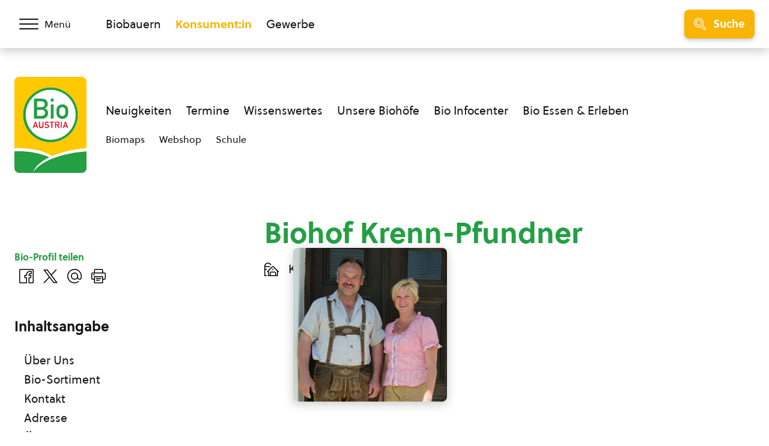

--- FILE ---
content_type: text/html; charset=UTF-8
request_url: https://staging.bio-austria.at/biobauer/biohof-krenn-pfundner/
body_size: 17346
content:
<!DOCTYPE html>
<html class="no-js" lang="de-DE">
<head>
    <meta charset="UTF-8">
    <meta name="viewport" content="width=device-width, initial-scale=1, maximum-scale=1" >
    <link rel="profile" href="https://gmpg.org/xfn/11">
    <title>Biohof Krenn-Pfundner &#8211; BIO AUSTRIA</title>
<meta name='robots' content='noindex, nofollow' />
	<style>img:is([sizes="auto" i], [sizes^="auto," i]) { contain-intrinsic-size: 3000px 1500px }</style>
	<link rel="preload" href="https://staging.bio-austria.at/app/themes/bioaustria/dist/fonts/Soleil-Regular.woff2" as="font" type="font/woff2" crossorigin>
<link rel="alternate" type="application/rss+xml" title="BIO AUSTRIA &raquo; Feed" href="https://staging.bio-austria.at/feed/" />
<link rel="alternate" type="text/calendar" title="BIO AUSTRIA &raquo; iCal Feed" href="https://staging.bio-austria.at/events/?ical=1" />
<link rel="icon" href="/app/themes/bioaustria/dist/favicon/favicon.ico" sizes="any"><link rel="icon" href="/app/themes/bioaustria/dist/favicon/icon.svg" type="image/svg+xml"><link rel="apple-touch-icon" href="/app/themes/bioaustria/dist/favicon/apple-touch-icon.png"><link rel="manifest" href="/app/themes/bioaustria/dist/favicon/manifest.json" crossOrigin="use-credentials"><style id='safe-svg-svg-icon-style-inline-css' type='text/css'>
.safe-svg-cover{text-align:center}.safe-svg-cover .safe-svg-inside{display:inline-block;max-width:100%}.safe-svg-cover svg{fill:currentColor;height:100%;max-height:100%;max-width:100%;width:100%}

</style>
<link data-minify="1" rel='stylesheet' id='eeb-css-frontend-css' href='https://staging.bio-austria.at/app/cache/min/1/app/plugins/email-encoder-bundle/assets/css/style.css?ver=1768227975' type='text/css' media='all' />
<link rel='stylesheet' id='search-filter-plugin-styles-css' href='https://staging.bio-austria.at/app/plugins/search-filter-pro/public/assets/css/search-filter.min.css?ver=2.5.21' type='text/css' media='all' />
<link data-minify="1" rel='stylesheet' id='wp-members-css' href='https://staging.bio-austria.at/app/cache/min/1/app/plugins/wp-members/assets/css/forms/generic-no-float.css?ver=1762879411' type='text/css' media='all' />
<link data-minify="1" rel='stylesheet' id='woda-main-css' href='https://staging.bio-austria.at/app/cache/min/1/app/themes/bioaustria/dist/css/main-BB1f63xB.css?ver=1768227975' type='text/css' media='all' />
<link data-minify="1" rel='stylesheet' id='woda-print-css' href='https://staging.bio-austria.at/app/cache/min/1/app/themes/bioaustria/dist/css/print-DRNN1xWj.css?ver=1762879411' type='text/css' media='all' />
<style id='rocket-lazyload-inline-css' type='text/css'>
.rll-youtube-player{position:relative;padding-bottom:56.23%;height:0;overflow:hidden;max-width:100%;}.rll-youtube-player:focus-within{outline: 2px solid currentColor;outline-offset: 5px;}.rll-youtube-player iframe{position:absolute;top:0;left:0;width:100%;height:100%;z-index:100;background:0 0}.rll-youtube-player img{bottom:0;display:block;left:0;margin:auto;max-width:100%;width:100%;position:absolute;right:0;top:0;border:none;height:auto;-webkit-transition:.4s all;-moz-transition:.4s all;transition:.4s all}.rll-youtube-player img:hover{-webkit-filter:brightness(75%)}.rll-youtube-player .play{height:100%;width:100%;left:0;top:0;position:absolute;background:url(https://staging.bio-austria.at/app/plugins/wp-rocket/assets/img/youtube.png) no-repeat center;background-color: transparent !important;cursor:pointer;border:none;}.wp-embed-responsive .wp-has-aspect-ratio .rll-youtube-player{position:absolute;padding-bottom:0;width:100%;height:100%;top:0;bottom:0;left:0;right:0}
</style>
<script type="text/javascript" src="https://staging.bio-austria.at/wp/wp-includes/js/jquery/jquery.js?ver=3.7.1" id="jquery-core-js"></script>
<script type="text/javascript" src="https://staging.bio-austria.at/wp/wp-includes/js/jquery/jquery-migrate.js?ver=3.4.1" id="jquery-migrate-js"></script>
<script type="text/javascript" src="https://staging.bio-austria.at/app/plugins/email-encoder-bundle/assets/js/custom.js?ver=2c542c9989f589cd5318f5cef6a9ecd7" id="eeb-js-frontend-js"></script>
<script type="text/javascript" id="search-filter-plugin-build-js-extra">
/* <![CDATA[ */
var SF_LDATA = {"ajax_url":"https:\/\/staging.bio-austria.at\/wp\/wp-admin\/admin-ajax.php","home_url":"https:\/\/staging.bio-austria.at\/","extensions":[]};
/* ]]> */
</script>
<script type="text/javascript" src="https://staging.bio-austria.at/app/plugins/search-filter-pro/public/assets/js/search-filter-build.min.js?ver=2.5.21" id="search-filter-plugin-build-js"></script>
<script type="text/javascript" src="https://staging.bio-austria.at/app/plugins/search-filter-pro/public/assets/js/chosen.jquery.min.js?ver=2.5.21" id="search-filter-plugin-chosen-js"></script>
<link rel="https://api.w.org/" href="https://staging.bio-austria.at/wp-json/" /><link rel="alternate" title="JSON" type="application/json" href="https://staging.bio-austria.at/wp-json/wp/v2/acm_profile/149367" /><link rel="EditURI" type="application/rsd+xml" title="RSD" href="https://staging.bio-austria.at/wp/xmlrpc.php?rsd" />
<meta name="generator" content="WordPress 6.7.4" />
<link rel="canonical" href="https://staging.bio-austria.at/biobauer/biohof-krenn-pfundner/" />
<link rel='shortlink' href='https://staging.bio-austria.at/?p=149367' />
<link rel="alternate" title="oEmbed (JSON)" type="application/json+oembed" href="https://staging.bio-austria.at/wp-json/oembed/1.0/embed?url=https%3A%2F%2Fstaging.bio-austria.at%2Fbiobauer%2Fbiohof-krenn-pfundner%2F" />
<link rel="alternate" title="oEmbed (XML)" type="text/xml+oembed" href="https://staging.bio-austria.at/wp-json/oembed/1.0/embed?url=https%3A%2F%2Fstaging.bio-austria.at%2Fbiobauer%2Fbiohof-krenn-pfundner%2F&#038;format=xml" />
<meta name="tec-api-version" content="v1"><meta name="tec-api-origin" content="https://staging.bio-austria.at"><link rel="alternate" href="https://staging.bio-austria.at/wp-json/tribe/events/v1/" /><style>@font-face{font-family:'Arsilon';src:url("https://staging.bio-austria.at/app/themes/bioaustria/dist/fonts/Arsilon.woff2")format("woff2"),url("https://staging.bio-austria.at/app/themes/bioaustria/dist/fonts/Arsilon.woff")format("woff");font-weight:400;font-display:swap;}
@font-face{font-family:'Sirba';src:url("https://staging.bio-austria.at/app/themes/bioaustria/dist/fonts/Sirba-Black.woff2")format("woff2"),url("https://staging.bio-austria.at/app/themes/bioaustria/dist/fonts/Sirba-Black.woff")format("woff");font-weight:900;font-display:swap;}
@font-face{font-family:'Sirba';src:url("https://staging.bio-austria.at/app/themes/bioaustria/dist/fonts/Sirba-Bold.woff2")format("woff2"),url("https://staging.bio-austria.at/app/themes/bioaustria/dist/fonts/Sirba-Bold.woff")format("woff");font-weight:700;font-display:swap;}
@font-face{font-family:'Sirba';src:url("https://staging.bio-austria.at/app/themes/bioaustria/dist/fonts/Sirba-Italic.woff2")format("woff2"),url("https://staging.bio-austria.at/app/themes/bioaustria/dist/fonts/Sirba-Italic.woff")format("woff");font-weight:400;font-style:italic;font-display:swap;}
@font-face{font-family:'Sirba';src:url("https://staging.bio-austria.at/app/themes/bioaustria/dist/fonts/Sirba-Regular.woff2")format("woff2"),url("https://staging.bio-austria.at/app/themes/bioaustria/dist/fonts/Sirba-Regular.woff")format("woff");font-weight:400;font-display:swap;}
@font-face{font-family:'Soleil';src:url("https://staging.bio-austria.at/app/themes/bioaustria/dist/fonts/Soleil-Bold.woff2")format("woff2"),url("https://staging.bio-austria.at/app/themes/bioaustria/dist/fonts/Soleil-Bold.woff")format("woff");font-weight:700;font-display:swap;}
@font-face{font-family:'Soleil';src:url("https://staging.bio-austria.at/app/themes/bioaustria/dist/fonts/Soleil-Extrabold.woff2")format("woff2"),url("https://staging.bio-austria.at/app/themes/bioaustria/dist/fonts/Soleil-Extrabold.woff")format("woff");font-weight:800;font-display:swap;}
@font-face{font-family:'Soleil';src:url("https://staging.bio-austria.at/app/themes/bioaustria/dist/fonts/Soleil-Italic.woff2")format("woff2"),url("https://staging.bio-austria.at/app/themes/bioaustria/dist/fonts/Soleil-Italic.woff")format("woff");font-weight:400;font-style:italic;font-display:swap;}
@font-face{font-family:'Soleil';src:url("https://staging.bio-austria.at/app/themes/bioaustria/dist/fonts/Soleil-Regular.woff2")format("woff2"),url("https://staging.bio-austria.at/app/themes/bioaustria/dist/fonts/Soleil-Regular.woff")format("woff");font-weight:400;font-display:swap;}
@font-face{font-family:'lg';src:url("https://staging.bio-austria.at/app/themes/bioaustria/dist/fonts/lg.woff")format("woff"),url("https://staging.bio-austria.at/app/themes/bioaustria/dist/fonts/lg.ttf")format("truetype");font-weight:400;font-display:swap;}</style><noscript><style id="rocket-lazyload-nojs-css">.rll-youtube-player, [data-lazy-src]{display:none !important;}</style></noscript></head>
<body class="acm_profile-template-default single single-acm_profile postid-149367 wp-embed-responsive tribe-no-js domain-konsument">
    <div id="root">
                        <header class="header">
            <div id="header-main" class="header__top">
                <div class="header__container header__container--top container">
                    <div class="header__left">
                        <div class="header__menu-toggle">
                            <button id="main-menu-toggle" class="menu-toggle menu-toggle--menu" aria-label="Menü öffnen/schließen">
                                <span class="menu-toggle__hamburger">
                                    <span></span>
                                </span>
                                    <span class="menu-toggle__label">
                                    <span>Menü</span>
                                    <span>Schließen</span>
                                </span>
                            </button>
                        </div>
                    </div>
                    <div class="header__mid">
                        <div class="header__split">
                                    <ul  class="nav-menu">
            <li class="">
                <a
                    href="https://staging.bio-austria.at/bio-bauern/"
                    aria-label="Zum Biobauern Bereich wechseln"
                >Biobauern</a>
            </li>
            <li class="current-menu-item">
                <a
                    href="https://staging.bio-austria.at/bio-konsument/"
                    aria-label="Zum Konsument:innen Bereich wechseln"
                >Konsument:in</a>
            </li>
            <li class="">
                <a
                    href="https://staging.bio-austria.at/bio-partner/"
                    aria-label="Zum Bereich für Gewerbe wechseln"
                >Gewerbe</a>
            </li>
        </ul>
                                                            </div>
                    </div>
                    <div class="header__right">
                        <div class="header__search-toggle">
                            <button id="search-toggle" class="menu-toggle menu-toggle--search button button--yellow button--icon button--md">
                                        <i  class="icon button__icon"><svg version="1.1" id="Layer_1" xmlns="http://www.w3.org/2000/svg" x="0" y="0" viewBox="0 0 24 24" xml:space="preserve"><path d="M9.608 15.522a5.92 5.92 0 01-5.914-5.914 5.92 5.92 0 015.914-5.914 5.92 5.92 0 015.914 5.914 5.92 5.92 0 01-5.914 5.914zm0-10.328c-2.434 0-4.414 1.98-4.414 4.414s1.98 4.414 4.414 4.414 4.414-1.98 4.414-4.414-1.98-4.414-4.414-4.414z"/><path d="M21.411 24.006c-.694 0-1.345-.27-1.835-.76l-5.264-5.264a9.553 9.553 0 01-6.706 1.022 9.537 9.537 0 01-6.058-4.165C-1.336 10.396-.068 4.436 4.374 1.552A9.551 9.551 0 019.589.006a9.581 9.581 0 018.07 4.372 9.666 9.666 0 01.319 9.933l5.267 5.265c.49.49.76 1.142.76 1.835 0 .694-.271 1.345-.76 1.835s-1.141.76-1.834.76zm-6.986-7.721c.2 0 .389.078.531.22l5.68 5.68c.207.207.482.321.775.321a1.093 1.093 0 00.774-1.87l-5.648-5.646a.751.751 0 01-.134-.972 8.113 8.113 0 00-.001-8.824A8.049 8.049 0 0011.29 1.68a8.062 8.062 0 00-6.1 1.13C3.378 3.987 2.131 5.803 1.68 7.923s-.051 4.286 1.126 6.099a8.049 8.049 0 005.112 3.514 8.059 8.059 0 006.1-1.13.743.743 0 01.407-.121z"/></svg></i>
                                        <span class="menu-toggle__label">Suche</span>
                            </button>
                        </div>
                                                <span class="header__slogan"><span>Bio,</span>
<span>lebendig,</span>
<span>und voller Vielfalt.</span></span>                                <a  class="logo header__logo header__logo--top" href="https://staging.bio-austria.at/bio-konsument/">
                        <img
                src="https://staging.bio-austria.at/app/themes/bioaustria/dist/images/bio-austria-logo.svg"
                alt="Bio Austria Logo"
                width="60"
                height="80">
                </a>
                            </div>
                </div>
            </div>
            <div class="header__bottom">
                <div class="header__container header__container--bottom container">
                    <div class="header__left">
                                <a  class="logo header__logo header__logo--bottom" href="https://staging.bio-austria.at/bio-konsument/">
                        <img
                src="https://staging.bio-austria.at/app/themes/bioaustria/dist/images/bio-austria-logo.svg"
                alt="Bio Austria Logo"
                width="120"
                height="160">
                </a>
                            </div>
                    <div class="header__mid">
                        <div class="header__nav-wrap">
                            <ul id="menu-konsument-navigation" class="nav-menu nav-menu--primary"><li id="menu-item-87579" class="menu-item menu-item-type-post_type menu-item-object-page menu-item-87579"><a href="https://staging.bio-austria.at/bio-konsument/neuigkeiten/">Neuigkeiten</a></li>
<li id="menu-item-87580" class="menu-item menu-item-type-post_type menu-item-object-page menu-item-87580"><a href="https://staging.bio-austria.at/bio-konsument/termine/">Termine</a></li>
<li id="menu-item-87581" class="menu-item menu-item-type-post_type menu-item-object-page menu-item-87581"><a href="https://staging.bio-austria.at/bio-konsument/was-ist-bio/">Wissenswertes</a></li>
<li id="menu-item-96676" class="menu-item menu-item-type-post_type menu-item-object-page menu-item-96676"><a href="https://staging.bio-austria.at/bio-konsument/unsere-biobaeuerinnen-und-bauern/">Unsere Biohöfe</a></li>
<li id="menu-item-87583" class="menu-item menu-item-type-post_type menu-item-object-page menu-item-87583"><a href="https://staging.bio-austria.at/bio-konsument/bio-infocenter/">Bio Infocenter</a></li>
<li id="menu-item-98165" class="menu-item menu-item-type-post_type menu-item-object-page menu-item-98165"><a href="https://staging.bio-austria.at/bio-konsument/bio-erleben/" title="#">Bio Essen &#038; Erleben</a></li>
</ul><ul id="menu-konsument-navigation-2" class="nav-menu nav-menu--secondary"><li id="menu-item-99418" class="menu-item menu-item-type-custom menu-item-object-custom menu-item-99418"><a href="https://staging.bio-austria.at/biomap/">Biomaps</a></li>
<li id="menu-item-99419" class="menu-item menu-item-type-custom menu-item-object-custom menu-item-99419"><a href="https://shop.bio-austria.at/">Webshop</a></li>
<li id="menu-item-138835" class="menu-item menu-item-type-custom menu-item-object-custom menu-item-138835"><a href="https://staging.bio-austria.at/bio-konsument/bio-infocenter/schule/">Schule</a></li>
</ul>                        </div>
                    </div>
                    <div class="header__right"></div>
                </div>
            </div>
        </header>
                        <div id="search-bar" class="search-bar">
            <div class="search-bar__container">
                <div class="search-bar__form">
                            <div  class="search-form">
            <form role="search" method="get" class="search-form__form" action="https://staging.bio-austria.at/suche/">
                <label>
                    <span class="screen-reader-text">Suche</span>
                    <input type="search" class="search-field" placeholder="Neuigkeiten, Termine, &nbsp;…" value="" name="_sf_s">
                            <i  class="icon"><svg version="1.1" id="Layer_1" xmlns="http://www.w3.org/2000/svg" x="0" y="0" viewBox="0 0 24 24" xml:space="preserve"><path d="M9.608 15.522a5.92 5.92 0 01-5.914-5.914 5.92 5.92 0 015.914-5.914 5.92 5.92 0 015.914 5.914 5.92 5.92 0 01-5.914 5.914zm0-10.328c-2.434 0-4.414 1.98-4.414 4.414s1.98 4.414 4.414 4.414 4.414-1.98 4.414-4.414-1.98-4.414-4.414-4.414z"/><path d="M21.411 24.006c-.694 0-1.345-.27-1.835-.76l-5.264-5.264a9.553 9.553 0 01-6.706 1.022 9.537 9.537 0 01-6.058-4.165C-1.336 10.396-.068 4.436 4.374 1.552A9.551 9.551 0 019.589.006a9.581 9.581 0 018.07 4.372 9.666 9.666 0 01.319 9.933l5.267 5.265c.49.49.76 1.142.76 1.835 0 .694-.271 1.345-.76 1.835s-1.141.76-1.834.76zm-6.986-7.721c.2 0 .389.078.531.22l5.68 5.68c.207.207.482.321.775.321a1.093 1.093 0 00.774-1.87l-5.648-5.646a.751.751 0 01-.134-.972 8.113 8.113 0 00-.001-8.824A8.049 8.049 0 0011.29 1.68a8.062 8.062 0 00-6.1 1.13C3.378 3.987 2.131 5.803 1.68 7.923s-.051 4.286 1.126 6.099a8.049 8.049 0 005.112 3.514 8.059 8.059 0 006.1-1.13.743.743 0 01.407-.121z"/></svg></i>
                        </label>
                <did style="display:none;">
                    <input type="hidden" value="konsument" name="d">
                </did>
                <input type="submit" class="search-submit" value="Finden">
            </form>
        </div>
                            <button class="search-bar__close" data-se-toggle>        <i  class="icon"><svg xmlns="http://www.w3.org/2000/svg" viewBox="0 0 24 24"><path d="M14.3 12.179a.25.25 0 010-.354l9.263-9.262A1.5 1.5 0 0021.439.442L12.177 9.7a.25.25 0 01-.354 0L2.561.442A1.5 1.5 0 00.439 2.563L9.7 11.825a.25.25 0 010 .354L.439 21.442a1.5 1.5 0 002.122 2.121l9.262-9.263a.25.25 0 01.354 0l9.262 9.263a1.5 1.5 0 002.122-2.121z"/></svg></i>
        </button>
                </div>
            </div>
        </div>
                        <div id="mobile-menu" class="mobile-menu">
            <div class="mobile-menu__domain-menu">
                        <ul  class="nav-menu nav-menu--nowrap">
            <li class="">
                <a
                    href="https://staging.bio-austria.at/bio-bauern/"
                    aria-label="Zum Biobauern Bereich wechseln"
                >Biobauern</a>
            </li>
            <li class="current-menu-item">
                <a
                    href="https://staging.bio-austria.at/bio-konsument/"
                    aria-label="Zum Konsument:innen Bereich wechseln"
                >Konsument:in</a>
            </li>
            <li class="">
                <a
                    href="https://staging.bio-austria.at/bio-partner/"
                    aria-label="Zum Bereich für Gewerbe wechseln"
                >Gewerbe</a>
            </li>
        </ul>
                    </div>
            <div class="mobile-menu__scroll-container">
                <div class="mobile-menu__top">
                            <a  class="logo mobile-menu__logo" href="https://staging.bio-austria.at/bio-konsument/">
                        <img
                src="https://staging.bio-austria.at/app/themes/bioaustria/dist/images/bio-austria-logo.svg"
                alt="Bio Austria Logo"
                width="120"
                height="160">
                </a>
                            <div class="mobile-menu__search">
                                <div  class="search-form">
            <form role="search" method="get" class="search-form__form" action="https://staging.bio-austria.at/suche/">
                <label>
                    <span class="screen-reader-text">Suche</span>
                    <input type="search" class="search-field" placeholder="Neuigkeiten, Termine, &nbsp;…" value="" name="_sf_s">
                            <i  class="icon"><svg version="1.1" id="Layer_1" xmlns="http://www.w3.org/2000/svg" x="0" y="0" viewBox="0 0 24 24" xml:space="preserve"><path d="M9.608 15.522a5.92 5.92 0 01-5.914-5.914 5.92 5.92 0 015.914-5.914 5.92 5.92 0 015.914 5.914 5.92 5.92 0 01-5.914 5.914zm0-10.328c-2.434 0-4.414 1.98-4.414 4.414s1.98 4.414 4.414 4.414 4.414-1.98 4.414-4.414-1.98-4.414-4.414-4.414z"/><path d="M21.411 24.006c-.694 0-1.345-.27-1.835-.76l-5.264-5.264a9.553 9.553 0 01-6.706 1.022 9.537 9.537 0 01-6.058-4.165C-1.336 10.396-.068 4.436 4.374 1.552A9.551 9.551 0 019.589.006a9.581 9.581 0 018.07 4.372 9.666 9.666 0 01.319 9.933l5.267 5.265c.49.49.76 1.142.76 1.835 0 .694-.271 1.345-.76 1.835s-1.141.76-1.834.76zm-6.986-7.721c.2 0 .389.078.531.22l5.68 5.68c.207.207.482.321.775.321a1.093 1.093 0 00.774-1.87l-5.648-5.646a.751.751 0 01-.134-.972 8.113 8.113 0 00-.001-8.824A8.049 8.049 0 0011.29 1.68a8.062 8.062 0 00-6.1 1.13C3.378 3.987 2.131 5.803 1.68 7.923s-.051 4.286 1.126 6.099a8.049 8.049 0 005.112 3.514 8.059 8.059 0 006.1-1.13.743.743 0 01.407-.121z"/></svg></i>
                        </label>
                <did style="display:none;">
                    <input type="hidden" value="konsument" name="d">
                </did>
                <input type="submit" class="search-submit" value="Finden">
            </form>
        </div>
                            </div>
                    <div></div>
                </div>
                <div class="mobile-menu__menu-wrap">
                    <div class="mobile-menu__menu">
                                                <ul id="menu-konsument-hauptmenue" class="nav-menu nav-menu--main"><li id="menu-item-87164" class="menu-item menu-item-type-custom menu-item-object-custom menu-item-has-children menu-item-87164"><a href="#">Aktuelles</a>
<ul class="sub-menu">
	<li id="menu-item-96270" class="menu-item menu-item-type-post_type menu-item-object-page menu-item-96270"><a href="https://staging.bio-austria.at/bio-konsument/neuigkeiten/">Neuigkeiten</a></li>
	<li id="menu-item-96271" class="menu-item menu-item-type-post_type menu-item-object-page menu-item-96271"><a href="https://staging.bio-austria.at/bio-konsument/termine/">Termine</a></li>
</ul>
</li>
<li id="menu-item-96276" class="menu-item menu-item-type-post_type menu-item-object-page menu-item-has-children menu-item-96276"><a href="https://staging.bio-austria.at/bio-konsument/was-ist-bio/">Wissenswertes zu Bio</a>
<ul class="sub-menu">
	<li id="menu-item-96279" class="menu-item menu-item-type-post_type menu-item-object-page menu-item-96279"><a href="https://staging.bio-austria.at/bio-konsument/was-ist-bio/was-bedeutet-bio/">Was ist Bio?</a></li>
	<li id="menu-item-87175" class="menu-item menu-item-type-post_type menu-item-object-page menu-item-87175"><a href="https://staging.bio-austria.at/bio-konsument/was-ist-bio/bio-einfach-verstehen/">Bio einfach verstehen?</a></li>
	<li id="menu-item-96281" class="menu-item menu-item-type-post_type menu-item-object-page menu-item-96281"><a href="https://staging.bio-austria.at/bio-konsument/was-ist-bio/wir-schauen-aufs-ganze/">Wir schauen aufs Ganze</a></li>
	<li id="menu-item-87195" class="menu-item menu-item-type-post_type menu-item-object-page menu-item-87195"><a href="https://staging.bio-austria.at/bio-konsument/was-ist-bio/faq/">FAQ</a></li>
</ul>
</li>
<li id="menu-item-96316" class="menu-item menu-item-type-post_type menu-item-object-page menu-item-has-children menu-item-96316"><a href="https://staging.bio-austria.at/bio-konsument/unsere-biobaeuerinnen-und-bauern/">Unsere Biobäuerinnen und -bauern</a>
<ul class="sub-menu">
	<li id="menu-item-96326" class="menu-item menu-item-type-post_type menu-item-object-page menu-item-96326"><a href="https://staging.bio-austria.at/bio-konsument/unsere-biobaeuerinnen-und-bauern/auszeichnungen/">Auszeichnungen</a></li>
	<li id="menu-item-87200" class="menu-item menu-item-type-post_type menu-item-object-page menu-item-87200"><a href="https://staging.bio-austria.at/bio-konsument/unsere-biobaeuerinnen-und-bauern/schaubauernhoefe/">Schau zum Biobauernhof</a></li>
	<li id="menu-item-87201" class="menu-item menu-item-type-post_type menu-item-object-page menu-item-87201"><a href="https://staging.bio-austria.at/bio-konsument/unsere-biobaeuerinnen-und-bauern/info-bio-baeuerinnen/">Info Bio-Bäuerinnen</a></li>
	<li id="menu-item-87185" class="menu-item menu-item-type-custom menu-item-object-custom menu-item-87185"><a href="https://staging.bio-austria.at/bio-konsument/bauernprofile/">Unsere <span class="small-caps">BIO AUSTRIA</span> Betriebe</a></li>
</ul>
</li>
<li id="menu-item-87184" class="menu-item menu-item-type-post_type menu-item-object-page menu-item-has-children menu-item-87184"><a href="https://staging.bio-austria.at/bio-konsument/bio-infocenter/">Bio-Infocenter</a>
<ul class="sub-menu">
	<li id="menu-item-87197" class="menu-item menu-item-type-post_type menu-item-object-page menu-item-87197"><a href="https://staging.bio-austria.at/bio-konsument/downloadcenter/">Downloadcenter</a></li>
	<li id="menu-item-87203" class="menu-item menu-item-type-post_type menu-item-object-page menu-item-87203"><a href="https://staging.bio-austria.at/bio-konsument/biolife/">BioLife</a></li>
	<li id="menu-item-96368" class="menu-item menu-item-type-custom menu-item-object-custom menu-item-96368"><a href="https://staging.bio-austria.at/bio-konsument/bio-infocenter/#biolife-einkaufsfuehrer-broschueren">Einkaufsführer, Broschüren</a></li>
	<li id="menu-item-87177" class="menu-item menu-item-type-custom menu-item-object-custom menu-item-87177"><a href="https://staging.bio-austria.at/biomap/">Biomaps</a></li>
	<li id="menu-item-98668" class="menu-item menu-item-type-custom menu-item-object-custom menu-item-98668"><a href="https://staging.bio-austria.at/bio-konsument/bio-infocenter/#bio-produkte-produktkarten-lebensmittel-der-woche">Bio-Produkte</a></li>
	<li id="menu-item-98669" class="menu-item menu-item-type-custom menu-item-object-custom menu-item-98669"><a href="https://staging.bio-austria.at/bio-konsument/bio-infocenter/#bio-rezepte-rezept-einsenden">Bio-Rezepte</a></li>
	<li id="menu-item-96370" class="menu-item menu-item-type-custom menu-item-object-custom menu-item-96370"><a href="https://staging.bio-austria.at/bio-konsument/downloadcenter/?_sft_k_downloadtyp=filme">Filme</a></li>
	<li id="menu-item-148174" class="menu-item menu-item-type-custom menu-item-object-custom menu-item-148174"><a href="https://staging.bio-austria.at/bio-konsument/was-ist-bio/bio-einfach-verstehen/#bio-austria-podcast-lets-talk-about-bio">Podcast Let´s talk about Bio</a></li>
	<li id="menu-item-139343" class="menu-item menu-item-type-post_type menu-item-object-page menu-item-139343"><a href="https://staging.bio-austria.at/bio-konsument/bio-infocenter/schule/">Bio für Kinder und Schulen</a></li>
</ul>
</li>
<li id="menu-item-98164" class="menu-item menu-item-type-post_type menu-item-object-page menu-item-has-children menu-item-98164"><a href="https://staging.bio-austria.at/bio-konsument/bio-erleben/" title="#">Bio Essen &#038; Erleben</a>
<ul class="sub-menu">
	<li id="menu-item-151945" class="menu-item menu-item-type-custom menu-item-object-custom menu-item-151945"><a href="https://staging.bio-austria.at/bio-konsument/bio-erleben/#bio-urlaub">Bio-Urlaub</a></li>
	<li id="menu-item-151942" class="menu-item menu-item-type-custom menu-item-object-custom menu-item-151942"><a href="https://staging.bio-austria.at/bio-konsument/bio-erleben/#bio-freizeit">Bio-Freizeit</a></li>
	<li id="menu-item-134777" class="menu-item menu-item-type-custom menu-item-object-custom menu-item-134777"><a href="https://staging.bio-austria.at/bio-konsument/bio-erleben/#urlaub-am-biobauernhof">Urlaub am Biobauernhof</a></li>
	<li id="menu-item-151946" class="menu-item menu-item-type-custom menu-item-object-custom menu-item-151946"><a href="https://staging.bio-austria.at/bio-konsument/bio-erleben/#bio-gastronomie">Bio-Gastronomie</a></li>
	<li id="menu-item-87187" class="menu-item menu-item-type-post_type menu-item-object-page menu-item-87187"><a href="https://staging.bio-austria.at/bio-konsument/bio-erleben/bio-gastro-trophy/">BIO GASTRO TROPHY</a></li>
</ul>
</li>
<li id="menu-item-87233" class="menu-item menu-item-type-custom menu-item-object-custom menu-item-has-children menu-item-87233"><a href="https://staging.bio-austria.at/bio-austria/"><span class="small-caps">BIO AUSTRIA</span></a>
<ul class="sub-menu">
	<li id="menu-item-99624" class="menu-item menu-item-type-post_type menu-item-object-page menu-item-99624"><a href="https://staging.bio-austria.at/links-fuer-konsumenten/">Linksammlung für Konsumenten</a></li>
	<li id="menu-item-87262" class="neu menu-item menu-item-type-post_type menu-item-object-page menu-item-87262"><a href="https://staging.bio-austria.at/fotogalerie-konsumenten/">Fotogalerie</a></li>
	<li id="menu-item-87204" class="menu-item menu-item-type-post_type menu-item-object-page menu-item-87204"><a href="https://staging.bio-austria.at/bio-konsument/kontakt/">Kontakt</a></li>
	<li id="menu-item-87264" class="menu-item menu-item-type-post_type menu-item-object-page menu-item-87264"><a href="https://staging.bio-austria.at/newsletter/">Newsletter Anmeldung</a></li>
</ul>
</li>
</ul>                    </div>
                </div>
            </div>
        </div>
        <main id="site-content" role="main">
    <script type="application/ld+json">{
    "@context": "https://schema.org",
    "@type": "LocalBusiness",
    "name": "Biohof Krenn-Pfundner",
    "description": "Bio-Betrieb Biohof Krenn-Pfundner in Kapfenstein, Mitglied bei Bio Austria",
    "url": "https://staging.bio-austria.at/biobauer/biohof-krenn-pfundner/",
    "address": {
        "@type": "PostalAddress",
        "streetAddress": "Pretal 89",
        "postalCode": "8353",
        "addressLocality": "Kapfenstein",
        "addressRegion": "Steiermark",
        "addressCountry": "AT"
    },
    "telephone": "+43 3157 2414",
    "email": "biohof.krenn@aon.at",
    "image": "https://staging.bio-austria.at/app/uploads/acm-media/76FECB7D-AE8E-4758-A260-6093674D8355.jpeg",
    "additionalType": [
        "https://schema.org/Store",
        "https://schema.org/FoodEstablishment"
    ],
    "knowsAbout": "Organic Agriculture"
}</script>        <div class="container container--sidebar-content">
            <article id="cs-ueber-uns" class="block-content content content--offset article toc-container">
                        <header  class="single-header content__header single-header--acm_profile single-header--no-image">
            <div class="single-header__content">
                <h1 class="single-header__title">Biohof Krenn-Pfundner</h1>
                <span class="single-header__sub">        <ul  class="inline-list inline-list--gap-lg">
            <li>        <div  class="icon-text icon-text--lg">
            <i class="icon-text__icon"><svg version="1.1" id="Regular" xmlns="http://www.w3.org/2000/svg" x="0" y="0" viewBox="0 0 24 24" xml:space="preserve"><path d="M.749 24.003a.75.75 0 01-.75-.75V7.503a6.04 6.04 0 013.367-5.387 5.932 5.932 0 012.625-.609 6.045 6.045 0 015.401 3.366.75.75 0 01-1.347.658 4.536 4.536 0 00-4.052-2.524c-.686 0-1.348.154-1.968.456a4.531 4.531 0 00-2.526 4.04h7.5a.75.75 0 010 1.5h-7.5v3h2.25a.75.75 0 010 1.5h-2.25v9h2.25a.75.75 0 010 1.5h-3z"/><path d="M6.749 24.003a.75.75 0 01-.75-.75v-6.439l-.22.22a.744.744 0 01-1.06 0 .752.752 0 010-1.061l7.939-7.939c.424-.425.99-.659 1.591-.659s1.166.234 1.591.658l7.94 7.94a.752.752 0 01-.53 1.281.743.743 0 01-.53-.22l-.22-.22v6.439a.75.75 0 01-.75.75H6.749zm14.25-1.5v-7.189l-6.219-6.22c-.142-.141-.33-.219-.531-.219s-.389.078-.531.219l-6.219 6.219v7.189h1.5v-3.75a2.252 2.252 0 012.25-2.25h6a2.252 2.252 0 012.25 2.25v3.75h1.5zm-3 0v-3.75a.75.75 0 00-.75-.75h-6a.75.75 0 00-.75.75v3.75h7.5z"/><path d="M14.249 13.878a.796.796 0 01-.13-.011 1.126 1.126 0 01-.983-.983.698.698 0 010-.26c.06-.513.47-.923.983-.983a.717.717 0 01.262 0c.513.06.922.47.982.983a.698.698 0 010 .26c-.061.513-.47.923-.983.983a.798.798 0 01-.131.011z"/></svg></i>
            <span class="icon-text__text">Kapfenstein, Steiermark</span>        </div>
        </li>        </ul>
        </span>            </div>
                        <div class="farmer-header farmer-header--with-banner"><div class="farmer-header__banner"><img src="https://staging.bio-austria.at/app/uploads/acm-media/ABC1089D-3777-422B-A205-852265A6DBB9-banner.jpeg" alt="" width="960" height="320"></div><div class="farmer-header__profile-pic"><img src="https://staging.bio-austria.at/app/uploads/acm-media/C5EDD2AC-7E77-4E7A-951C-3759E80A603B-thumbnail.jpeg" alt="" width="400" height="400"></div></div>        </header>
        <section class="content__section content__section--farmer-products" id="cs-sortiment">
            <h2>Bio-Sortiment</h2>
                    <ul class="product-list inline-list inline-list--divider inline-list--lg inline-list--green inline-list--float">
            <li>Brot</li><li>Fett</li><li>Fleischprodukte</li><li>Fruchtsäfte</li><li>Gärmost</li><li>Geselchtes</li><li>Getreide</li><li>Rindfleisch</li><li>Schinken</li><li>Schweinefleisch</li><li>Wurstwaren</li>        </ul>
                <dl class="product-list product-list--details hidden-force">
                            <dt>Brot</dt>
                <dd>
                    <ul class="inline-list inline-list--divider inline-list--green">
                        <li>Bauernbrot</li>                    </ul>
                </dd>
                            <dt>Fett</dt>
                <dd>
                    <ul class="inline-list inline-list--divider inline-list--green">
                        <li>Grammeln</li><li>Schmalz</li>                    </ul>
                </dd>
                            <dt>Fleischprodukte</dt>
                <dd>
                    <ul class="inline-list inline-list--divider inline-list--green">
                        <li>Leberaufstrich</li><li>Verhackertes</li>                    </ul>
                </dd>
                            <dt>Fruchtsäfte</dt>
                <dd>
                    <ul class="inline-list inline-list--divider inline-list--green">
                        <li>Apfelsaft</li>                    </ul>
                </dd>
                            <dt>Gärmost</dt>
                <dd>
                    <ul class="inline-list inline-list--divider inline-list--green">
                        <li>Apfelmost</li>                    </ul>
                </dd>
                            <dt>Geselchtes</dt>
                <dd>
                    <ul class="inline-list inline-list--divider inline-list--green">
                        <li>Schweinespeck</li>                    </ul>
                </dd>
                            <dt>Getreide</dt>
                <dd>
                    <ul class="inline-list inline-list--divider inline-list--green">
                        <li>Roggen</li>                    </ul>
                </dd>
                            <dt>Rindfleisch</dt>
                <dd>
                    <ul class="inline-list inline-list--divider inline-list--green">
                        <li>Rindfleisch</li>                    </ul>
                </dd>
                            <dt>Schinken</dt>
                <dd>
                    <ul class="inline-list inline-list--divider inline-list--green">
                        <li>Schinken</li>                    </ul>
                </dd>
                            <dt>Schweinefleisch</dt>
                <dd>
                    <ul class="inline-list inline-list--divider inline-list--green">
                        <li>Schweinefleisch</li>                    </ul>
                </dd>
                            <dt>Wurstwaren</dt>
                <dd>
                    <ul class="inline-list inline-list--divider inline-list--green">
                        <li>Wurstwaren</li>                    </ul>
                </dd>
                    </dl>
                    <div>
                <button  id="toggle-product-details-on" class="button button--icon button--sm" target="_blank" data-toggle-content=".product-list, [data-toggle-content-product-details]" data-toggle-content-product-details="" rel="nofollow noopener nofollow">            <i class="button__icon"><svg version="1.1" id="Layer_1" xmlns="http://www.w3.org/2000/svg" x="0" y="0" viewBox="0 0 24 24" xml:space="preserve"><path d="M7.5 5.25a.75.75 0 010-1.5h2.25a.75.75 0 010 1.5H7.5zM8.25 9a.75.75 0 010-1.5h6a.75.75 0 010 1.5h-6zm0 3.75a.75.75 0 010-1.5h6a.75.75 0 010 1.5h-6zm0 3.75a.75.75 0 010-1.5h6a.75.75 0 010 1.5h-6zm0 3.75a.75.75 0 010-1.5h3a.75.75 0 010 1.5h-3z"/><path d="M1.5 24a.75.75 0 01-.287-1.442c1.388-.578 2.537-1.264 2.537-3.808v-15A3.754 3.754 0 017.5 0H21a2.252 2.252 0 012.25 2.25V6.5c0 .965-.785 1.75-1.75 1.75h-2.75v10.5A5.256 5.256 0 0113.5 24h-12zm12-1.5a3.754 3.754 0 003.75-3.75V2.25c0-.259.044-.511.129-.75H7.5a2.252 2.252 0 00-2.25 2.25v15c0 1.604-.402 2.841-1.224 3.75H13.5zm8-15.75a.25.25 0 00.25-.25V2.25A.75.75 0 0021 1.5h-1.5a.75.75 0 00-.75.75v4.5h2.75z"/></svg></i>
            <span class="button__text">Details anzeigen</span>
        </button><button  class="button button--icon button--sm hidden-force" target="_blank" data-toggle-content=".product-list, [data-toggle-content-product-details]" data-toggle-content-product-details="" rel="nofollow noopener nofollow">            <i class="button__icon"><svg version="1.1" id="Layer_1" xmlns="http://www.w3.org/2000/svg" x="0" y="0" viewBox="0 0 24 24" xml:space="preserve"><path d="M7.5 5.25a.75.75 0 010-1.5h2.25a.75.75 0 010 1.5H7.5zM8.25 9a.75.75 0 010-1.5h6a.75.75 0 010 1.5h-6zm0 3.75a.75.75 0 010-1.5h6a.75.75 0 010 1.5h-6zm0 3.75a.75.75 0 010-1.5h6a.75.75 0 010 1.5h-6zm0 3.75a.75.75 0 010-1.5h3a.75.75 0 010 1.5h-3z"/><path d="M1.5 24a.75.75 0 01-.287-1.442c1.388-.578 2.537-1.264 2.537-3.808v-15A3.754 3.754 0 017.5 0H21a2.252 2.252 0 012.25 2.25V6.5c0 .965-.785 1.75-1.75 1.75h-2.75v10.5A5.256 5.256 0 0113.5 24h-12zm12-1.5a3.754 3.754 0 003.75-3.75V2.25c0-.259.044-.511.129-.75H7.5a2.252 2.252 0 00-2.25 2.25v15c0 1.604-.402 2.841-1.224 3.75H13.5zm8-15.75a.25.25 0 00.25-.25V2.25A.75.75 0 0021 1.5h-1.5a.75.75 0 00-.75.75v4.5h2.75z"/></svg></i>
            <span class="button__text">Einfache Liste anzeigen</span>
        </button>            </div>
                    </section>
                <section class="content__section content__section--contact" id="cs-kontakt">
            <h2>Kontakt</h2>
                    <ul  class="icon-text-list">
                    <li class="icon-text icon-text--lg">
            <i class="icon-text__icon"><svg version="1.1" id="Layer_1" xmlns="http://www.w3.org/2000/svg" x="0" y="0" viewBox="0 0 24 24" xml:space="preserve"><path d="M18 9.02a2.252 2.252 0 01-2.25-2.25.75.75 0 00-.75-.75H9a.75.75 0 00-.75.75c0 1.24-1.009 2.25-2.25 2.25H2.25A2.253 2.253 0 010 6.77v-.89A5.217 5.217 0 014.111.753a41.444 41.444 0 017.884-.76 41.443 41.443 0 017.893.762A5.219 5.219 0 0124 5.88v.89a2.252 2.252 0 01-2.25 2.25H18zm-3-4.5a2.252 2.252 0 012.25 2.25c0 .414.336.75.75.75h3.75a.75.75 0 00.75-.75v-.89a3.73 3.73 0 00-2.894-3.651l-.035-.006a39.983 39.983 0 00-7.577-.73c-2.522 0-5.068.245-7.567.729l-.035.005A3.732 3.732 0 001.5 5.88v.89c0 .414.336.75.75.75H6a.75.75 0 00.75-.75A2.252 2.252 0 019 4.52h6z"/><path d="M5.653 24.02a3.726 3.726 0 01-2.96-1.447 3.726 3.726 0 01-.761-2.767l.093-.744c.48-3.84 3.266-7.083 6.975-8.157V9.02a.75.75 0 011.5 0v1.576c.402-.05.804-.076 1.199-.076h.605c.394 0 .795.025 1.195.075V9.02a.75.75 0 011.501 0v1.883c3.71 1.073 6.498 4.315 6.979 8.155l.093.744a3.753 3.753 0 01-3.718 4.217l-12.701.001zm6.046-12a8.263 8.263 0 00-8.186 7.227l-.093.744a2.237 2.237 0 00.457 1.66 2.235 2.235 0 001.776.868h12.7a2.253 2.253 0 002.231-2.532l-.093-.745a8.263 8.263 0 00-8.186-7.224h-.606z"/><path d="M12 21.02c-2.068 0-3.75-1.682-3.75-3.75s1.682-3.75 3.75-3.75 3.75 1.682 3.75 3.75-1.682 3.75-3.75 3.75zm0-6c-1.241 0-2.25 1.009-2.25 2.25s1.009 2.25 2.25 2.25 2.25-1.009 2.25-2.25-1.009-2.25-2.25-2.25z"/></svg></i><span id="eeb-166037-185729"></span><script type="text/javascript">(function() {var ml="-tf15lrc7xDEABaCF30ios2_hn4e%",mi="LA?>LFBH6K2LA:LFF1K5LA<LF=JAA348FJ3JLFFLFB75>EELA:LFF75>EELA:LFFC7DI01K91GG1K91LFFLFFLA;LF=JALFBA348LFBFJ3JLA?LF@>LA;",o="";for(var j=0,l=mi.length;j<l;j++) {o+=ml.charAt(mi.charCodeAt(j)-48);}document.getElementById("eeb-166037-185729").innerHTML = decodeURIComponent(o);}());</script><noscript>*protected email*</noscript>        </li>
                <li class="icon-text icon-text--lg">
            <i class="icon-text__icon"><svg version="1.1" id="Layer_1" xmlns="http://www.w3.org/2000/svg" x="0" y="0" viewBox="0 0 24 24" xml:space="preserve"><path d="M8.251 24a3.754 3.754 0 01-3.75-3.75V3.75A3.754 3.754 0 018.251 0h7.5a3.754 3.754 0 013.75 3.75v16.5a3.754 3.754 0 01-3.75 3.75h-7.5zm-2.25-3.75a2.252 2.252 0 002.25 2.25h7.5a2.252 2.252 0 002.25-2.25v-.75h-12v.75zm12-2.25V3.75a2.252 2.252 0 00-2.25-2.25h-7.5a2.252 2.252 0 00-2.25 2.25V18h12z"/></svg></i><span id="eeb-725630-207329"></span><script type="text/javascript">(function() {var ml="Cea920%4s-Dcx3ti_58hEBorfAnl67F",mi="6=02645CG1H6=:644>1K6=I64E7=LL7MBA=434644645;K2886=:644;K2886=:644?;FJ9>1<>@@>1<>6446446=D64E7=645LL7645MBA=4346=064N26=D",o="";for(var j=0,l=mi.length;j<l;j++) {o+=ml.charAt(mi.charCodeAt(j)-48);}document.getElementById("eeb-725630-207329").innerHTML = decodeURIComponent(o);}());</script><noscript>*protected email*</noscript>        </li>
                <li class="icon-text icon-text--lg">
            <i class="icon-text__icon"><svg version="1.1" id="Layer_1" xmlns="http://www.w3.org/2000/svg" x="0" y="0" viewBox="0 0 24 24" xml:space="preserve"><path d="M12 23.999a11.92 11.92 0 01-8.484-3.514 11.92 11.92 0 01-3.515-8.484c0-3.205 1.248-6.218 3.514-8.485C5.782 1.25 8.795.001 12 .001s6.218 1.248 8.485 3.514A11.92 11.92 0 0124 12v2.25A3.754 3.754 0 0120.25 18a3.77 3.77 0 01-3.48-2.365A6.009 6.009 0 0112 18c-3.308 0-6-2.692-6-6s2.692-6 6-6 6 2.692 6 6v2.25c0 1.241 1.009 2.25 2.25 2.25s2.25-1.009 2.25-2.25V12c0-2.804-1.092-5.441-3.075-7.424A10.433 10.433 0 0012 1.501a10.431 10.431 0 00-7.424 3.075A10.431 10.431 0 001.501 12a10.43 10.43 0 003.075 7.424 10.428 10.428 0 007.423 3.074c2.257 0 4.494-.746 6.299-2.1a.749.749 0 11.9 1.199A12.049 12.049 0 0112 23.999zM12 7.5c-2.481 0-4.5 2.019-4.5 4.5s2.019 4.5 4.5 4.5 4.5-2.019 4.5-4.5-2.019-4.5-4.5-4.5z"/></svg></i><span id="eeb-235157-152182"></span><script type="text/javascript">(function() {var ml="2ail0metAb%D4oChf3kr-nEsF.c",mi=":A>1:04?C6@:A;:0051237=:A892=?=@IBC6EE:<41=EI17:00:04:04J31GG:A;:0051237=D32EB:00:AF92=?=@IBC6EE:<41=EI17:A>:0H1:AF",o="";for(var j=0,l=mi.length;j<l;j++) {o+=ml.charAt(mi.charCodeAt(j)-48);}document.getElementById("eeb-235157-152182").innerHTML = decodeURIComponent(o);}());</script><noscript><a href="javascript:;" data-enc-email="ovbubs.xeraa[at]nba.ng" class="mailto-link" data-wpel-link="ignore"><span id="eeb-668364-656689"></span><script type="text/javascript">(function() {var ml="t.0arinf4o%ehkb",mi=">59<971=4;66:82396130",o="";for(var j=0,l=mi.length;j<l;j++) {o+=ml.charAt(mi.charCodeAt(j)-48);}document.getElementById("eeb-668364-656689").innerHTML = decodeURIComponent(o);}());</script><noscript>*protected email*</noscript></a></noscript>        </li>
                </ul>
                </section>
        <section class="content__section content__section--address" id="cs-adresse">
            <h2>Adresse</h2>
                    <div  class="icon-text icon-text--lg">
            <i class="icon-text__icon"><svg version="1.1" id="Regular" xmlns="http://www.w3.org/2000/svg" x="0" y="0" viewBox="0 0 24 24" xml:space="preserve"><path d="M.749 24.003a.75.75 0 01-.75-.75V7.503a6.04 6.04 0 013.367-5.387 5.932 5.932 0 012.625-.609 6.045 6.045 0 015.401 3.366.75.75 0 01-1.347.658 4.536 4.536 0 00-4.052-2.524c-.686 0-1.348.154-1.968.456a4.531 4.531 0 00-2.526 4.04h7.5a.75.75 0 010 1.5h-7.5v3h2.25a.75.75 0 010 1.5h-2.25v9h2.25a.75.75 0 010 1.5h-3z"/><path d="M6.749 24.003a.75.75 0 01-.75-.75v-6.439l-.22.22a.744.744 0 01-1.06 0 .752.752 0 010-1.061l7.939-7.939c.424-.425.99-.659 1.591-.659s1.166.234 1.591.658l7.94 7.94a.752.752 0 01-.53 1.281.743.743 0 01-.53-.22l-.22-.22v6.439a.75.75 0 01-.75.75H6.749zm14.25-1.5v-7.189l-6.219-6.22c-.142-.141-.33-.219-.531-.219s-.389.078-.531.219l-6.219 6.219v7.189h1.5v-3.75a2.252 2.252 0 012.25-2.25h6a2.252 2.252 0 012.25 2.25v3.75h1.5zm-3 0v-3.75a.75.75 0 00-.75-.75h-6a.75.75 0 00-.75.75v3.75h7.5z"/><path d="M14.249 13.878a.796.796 0 01-.13-.011 1.126 1.126 0 01-.983-.983.698.698 0 010-.26c.06-.513.47-.923.983-.983a.717.717 0 01.262 0c.513.06.922.47.982.983a.698.698 0 010 .26c-.061.513-.47.923-.983.983a.798.798 0 01-.131.011z"/></svg></i>
            <span class="icon-text__text">        <address  class="address">
                            <span class="address__name">Biohof Krenn-Pfundner</span>
                        <span class="address__address">Pretal 89<br>8353 Kapfenstein<br>Steiermark</span>
        </address>
        </span>        </div>
                            <div  class="buttons buttons--address">
            <a  class="button button--icon button--sm" href="https://maps.google.com/maps/search/?api=1&amp;query=Biohof+Krenn-Pfundner+Pretal+89+8353+Kapfenstein" target="_blank" rel="nofollow noopener nofollow">            <i class="button__icon"><svg version="1.1" id="Layer_1" xmlns="http://www.w3.org/2000/svg" x="0" y="0" viewBox="0 0 24 24" xml:space="preserve"><path d="M12.25 24a.747.747 0 01-.731-.583c-.28-1.222-1.216-4.618-2.18-5.648a64.968 64.968 0 00-.831-.866C6.395 14.726 4 12.258 4 8.25 4 3.701 7.701 0 12.25 0s8.25 3.701 8.25 8.25c0 4.002-2.39 6.467-4.499 8.641-.291.301-.569.586-.835.871-.968 1.035-1.906 4.433-2.186 5.655a.745.745 0 01-.73.583zm0-22.5A6.758 6.758 0 005.5 8.25c0 3.4 2.076 5.539 4.084 7.608.296.305.579.596.85.886.723.773 1.348 2.293 1.816 3.729.469-1.437 1.096-2.96 1.82-3.735.272-.292.556-.584.844-.882C16.928 13.781 19 11.644 19 8.25a6.758 6.758 0 00-6.75-6.75z"/><path d="M12.25 12c-2.068 0-3.75-1.682-3.75-3.75s1.682-3.75 3.75-3.75S16 6.182 16 8.25 14.318 12 12.25 12zm0-6C11.009 6 10 7.009 10 8.25s1.009 2.25 2.25 2.25 2.25-1.009 2.25-2.25S13.491 6 12.25 6z"/></svg></i>
            <span class="button__text">Auf Google Maps anzeigen</span>
        </a><a  class="button button--icon button--sm" href="https://maps.google.com/maps/dir/?api=1&amp;destination=Biohof+Krenn-Pfundner+Pretal+89+8353+Kapfenstein&amp;travelmode=driving" target="_blank" rel="nofollow noopener nofollow">            <i class="button__icon"><svg version="1.1" id="Layer_1" xmlns="http://www.w3.org/2000/svg" x="0" y="0" viewBox="0 0 24 24" xml:space="preserve"><path d="M5.25 6.375a.717.717 0 01-.131-.012 1.125 1.125 0 01-.982-.982.717.717 0 010-.262c.06-.513.47-.922.982-.982a.717.717 0 01.262 0c.513.06.922.47.982.982a.717.717 0 010 .262c-.06.513-.47.922-.982.982a.717.717 0 01-.131.012z"/><path d="M5.248 13.426a1.486 1.486 0 01-1.18-.576C2.212 10.478 0 7.233 0 5.25 0 2.355 2.355 0 5.25 0s5.25 2.355 5.25 5.25c0 1.98-2.212 5.226-4.068 7.6a1.49 1.49 0 01-1.184.576zM5.25 1.5A3.754 3.754 0 001.5 5.25c0 1.161 1.437 3.719 3.75 6.676C7.563 8.967 9 6.409 9 5.25A3.754 3.754 0 005.25 1.5zm13.5 15.45c-.62 0-1.125-.505-1.125-1.125 0-.573.427-1.048.995-1.115a.796.796 0 01.261 0c.513.06.923.47.983.983a.808.808 0 010 .262c-.06.509-.466.918-.974.982a.745.745 0 01-.14.013z"/><path d="M18.748 24a1.483 1.483 0 01-1.179-.576c-1.856-2.375-4.068-5.62-4.068-7.6 0-2.895 2.355-5.25 5.25-5.25S24 12.929 24 15.824c0 1.979-2.212 5.225-4.068 7.6a1.493 1.493 0 01-1.184.576zm.002-11.926a3.754 3.754 0 00-3.75 3.75c0 1.159 1.437 3.717 3.75 6.676 2.313-2.959 3.75-5.517 3.75-6.676a3.754 3.754 0 00-3.75-3.75zM5.25 19.5a.75.75 0 01-.75-.75v-3a.75.75 0 011.5 0v3a.75.75 0 01-.75.75zm1.5 4.5a2.252 2.252 0 01-2.25-2.25.75.75 0 011.5 0c0 .413.336.75.75.75h1.5a.75.75 0 010 1.5h-1.5zm4.5 0a.75.75 0 010-1.5h1.5a.75.75 0 010 1.5h-1.5z"/></svg></i>
            <span class="button__text">Route planen</span>
        </a>        </div>
                </section>
                <section class="content__section content__section--farmer-hours" id="cs-oeffnuntszeiten">
            <h2>Öffnungszeiten</h2>
                    <div  class="icon-text icon-text--lg">
            <i class="icon-text__icon"><svg version="1.1" id="Regular" xmlns="http://www.w3.org/2000/svg" x="0" y="0" viewBox="0 0 24 24" xml:space="preserve"><path d="M.749 24.003a.75.75 0 01-.75-.75V7.503a6.04 6.04 0 013.367-5.387 5.932 5.932 0 012.625-.609 6.045 6.045 0 015.401 3.366.75.75 0 01-1.347.658 4.536 4.536 0 00-4.052-2.524c-.686 0-1.348.154-1.968.456a4.531 4.531 0 00-2.526 4.04h7.5a.75.75 0 010 1.5h-7.5v3h2.25a.75.75 0 010 1.5h-2.25v9h2.25a.75.75 0 010 1.5h-3z"/><path d="M6.749 24.003a.75.75 0 01-.75-.75v-6.439l-.22.22a.744.744 0 01-1.06 0 .752.752 0 010-1.061l7.939-7.939c.424-.425.99-.659 1.591-.659s1.166.234 1.591.658l7.94 7.94a.752.752 0 01-.53 1.281.743.743 0 01-.53-.22l-.22-.22v6.439a.75.75 0 01-.75.75H6.749zm14.25-1.5v-7.189l-6.219-6.22c-.142-.141-.33-.219-.531-.219s-.389.078-.531.219l-6.219 6.219v7.189h1.5v-3.75a2.252 2.252 0 012.25-2.25h6a2.252 2.252 0 012.25 2.25v3.75h1.5zm-3 0v-3.75a.75.75 0 00-.75-.75h-6a.75.75 0 00-.75.75v3.75h7.5z"/><path d="M14.249 13.878a.796.796 0 01-.13-.011 1.126 1.126 0 01-.983-.983.698.698 0 010-.26c.06-.513.47-.923.983-.983a.717.717 0 01.262 0c.513.06.922.47.982.983a.698.698 0 010 .26c-.061.513-.47.923-.983.983a.798.798 0 01-.131.011z"/></svg></i>
            <span class="icon-text__text">        <h3>Ab-Hof-Verkauf</h3>
        <ul class="special-list special-list--days">
                            <li class="special-list__item">
                    <span class="special-list__label special-list__label--white">Mo</span>
                    <span class="special-list__content">
                        <span>-</span>                    </span>
                </li>
                            <li class="special-list__item">
                    <span class="special-list__label special-list__label--white">Di</span>
                    <span class="special-list__content">
                        <span>-</span>                    </span>
                </li>
                            <li class="special-list__item">
                    <span class="special-list__label special-list__label--white">Mi</span>
                    <span class="special-list__content">
                        <span>-</span>                    </span>
                </li>
                            <li class="special-list__item">
                    <span class="special-list__label special-list__label--white">Do</span>
                    <span class="special-list__content">
                        <span>-</span>                    </span>
                </li>
                            <li class="special-list__item">
                    <span class="special-list__label special-list__label--white">Fr</span>
                    <span class="special-list__content">
                        <span>-</span>                    </span>
                </li>
                            <li class="special-list__item">
                    <span class="special-list__label special-list__label--white">Sa</span>
                    <span class="special-list__content">
                        <span>-</span>                    </span>
                </li>
                            <li class="special-list__item">
                    <span class="special-list__label special-list__label--white">So</span>
                    <span class="special-list__content">
                        <span>-</span>                    </span>
                </li>
                            <li class="special-list__item">
                    <span class="special-list__label">*</span>
                    <span class="special-list__content">
                        <span>Nach telefonischer Vereinbarung</span>                    </span>
                </li>
                    </ul>
        </span>        </div>
                </section>
                <section class="content__section content__section--gallery" id="cs-galerie">
            <h2>Galerie</h2>
            <figure id="gallery-696c7e159ed5a" class="gallery  gallery--1-cols gallery--3-cols-sm fancybox-gallery content-item--right-wider">
                <ul>
                                            <li>
                            <a
                                    href="https://staging.bio-austria.at/app/uploads/acm-media/76FECB7D-AE8E-4758-A260-6093674D8355.jpeg"
                                    
                                    data-fancybox="gallery-696c7e159ed5a"
                                    data-full-image-url="https://staging.bio-austria.at/app/uploads/acm-media/76FECB7D-AE8E-4758-A260-6093674D8355.jpeg"
                                    data-caption=""
                                    data-description=""
                                    data-highres="0"
                                    data-type="image"><img width="400" height="400" src="https://staging.bio-austria.at/app/uploads/acm-media/76FECB7D-AE8E-4758-A260-6093674D8355-thumbnail.jpeg" loading="lazy"></a>                        </li>
                                    </ul>
            </figure>
        </section>
                    </article>
                    <aside id="sidebar"  class="sidebar">
            <div class="sidebar__inner">
                <div class="sidebar__section">
                            <div  class="share">
            <h3 class="share__heading">Bio-Profil teilen</h3>
            <div class="share__list">
                <button aria-label="Auf Facebook teilen" data-sharer="facebook" data-url="https://staging.bio-austria.at/biobauer/biohof-krenn-pfundner/"><svg id="Outline_Version" data-name="Outline Version" xmlns="http://www.w3.org/2000/svg" viewBox="0 0 24 24"><path d="M1.75 24h10.4a.75.75 0 00.75-.75v-8.5a.75.75 0 00-.75-.75H9.9v-2.5h2.25a.75.75 0 00.75-.75V9.69a4.94 4.94 0 014.94-4.94h1.56v2.5h-1.56a2.44 2.44 0 00-2.44 2.44v1.06a.75.75 0 00.75.75h2.65l-.31 2.5h-2.34a.75.75 0 00-.75.75v8.5a.75.75 0 00.75.75h6.1A1.75 1.75 0 0024 22.25V1.75A1.75 1.75 0 0022.25 0H1.75A1.75 1.75 0 000 1.75v20.5A1.75 1.75 0 001.75 24zM1.5 1.75a.25.25 0 01.25-.25h20.5a.25.25 0 01.25.25v20.5a.25.25 0 01-.25.25H16.9v-7h1.81a1.25 1.25 0 001.24-1.09l.38-3A1.25 1.25 0 0019.08 10H16.9v-.31a.94.94 0 01.94-.94h1.81A1.25 1.25 0 0020.9 7.5v-3a1.25 1.25 0 00-1.25-1.25h-1.81a6.44 6.44 0 00-6.44 6.44V10H9.65a1.25 1.25 0 00-1.25 1.25v3a1.25 1.25 0 001.25 1.25h1.75v7H1.75a.25.25 0 01-.25-.25z"/></svg></button>
                <button aria-label="Auf Twitter teilen" data-sharer="twitter" data-url="https://staging.bio-austria.at/biobauer/biohof-krenn-pfundner/"><svg viewBox="0 0 24 24" xmlns="http://www.w3.org/2000/svg"><path d="M.059 1l9.266 12.39L0 23.463h2.099l8.163-8.82 6.596 8.82H24l-9.787-13.087L22.892 1h-2.099l-7.518 8.122L7.2 1H.06zm3.086 1.546h3.28l14.488 19.371h-3.28L3.145 2.546z"/></svg></button>
                <button aria-label="Über E-Mail teilen" data-sharer="email" data-url="https://staging.bio-austria.at/biobauer/biohof-krenn-pfundner/"><svg version="1.1" id="Layer_1" xmlns="http://www.w3.org/2000/svg" x="0" y="0" viewBox="0 0 24 24" xml:space="preserve"><path d="M12 23.999a11.92 11.92 0 01-8.484-3.514 11.92 11.92 0 01-3.515-8.484c0-3.205 1.248-6.218 3.514-8.485C5.782 1.25 8.795.001 12 .001s6.218 1.248 8.485 3.514A11.92 11.92 0 0124 12v2.25A3.754 3.754 0 0120.25 18a3.77 3.77 0 01-3.48-2.365A6.009 6.009 0 0112 18c-3.308 0-6-2.692-6-6s2.692-6 6-6 6 2.692 6 6v2.25c0 1.241 1.009 2.25 2.25 2.25s2.25-1.009 2.25-2.25V12c0-2.804-1.092-5.441-3.075-7.424A10.433 10.433 0 0012 1.501a10.431 10.431 0 00-7.424 3.075A10.431 10.431 0 001.501 12a10.43 10.43 0 003.075 7.424 10.428 10.428 0 007.423 3.074c2.257 0 4.494-.746 6.299-2.1a.749.749 0 11.9 1.199A12.049 12.049 0 0112 23.999zM12 7.5c-2.481 0-4.5 2.019-4.5 4.5s2.019 4.5 4.5 4.5 4.5-2.019 4.5-4.5-2.019-4.5-4.5-4.5z"/></svg></button>
                <button aria-label="Drucken" onclick="window.print()" ><svg version="1.1" id="Layer_1" xmlns="http://www.w3.org/2000/svg" x="0" y="0" viewBox="0 0 24 24" xml:space="preserve"><path d="M5.25 23.999a.75.75 0 01-.75-.75v-5.25H2.25A2.252 2.252 0 010 15.749v-7.5a2.252 2.252 0 012.25-2.25H4.5v-3.75a2.252 2.252 0 012.25-2.25h10.5a2.252 2.252 0 012.25 2.25v3.75h2.25A2.252 2.252 0 0124 8.249v7.5a2.252 2.252 0 01-2.25 2.25H19.5v5.25a.75.75 0 01-.75.75H5.25zm12.75-1.5v-9H6v9h12zm3.75-6a.75.75 0 00.75-.75v-7.5a.75.75 0 00-.75-.75H2.25a.75.75 0 00-.75.75v7.5c0 .414.336.75.75.75H4.5v-3.75a.75.75 0 01.75-.75h13.5a.75.75 0 01.75.75v3.75h2.25zM18 5.999v-3.75a.75.75 0 00-.75-.75H6.75a.75.75 0 00-.75.75v3.75h12z"/><path d="M3.75 10.499a.75.75 0 010-1.5h1.5a.75.75 0 010 1.5h-1.5zm4.5 6a.75.75 0 010-1.5h7.5a.75.75 0 010 1.5h-7.5zm0 3a.75.75 0 010-1.5h5.25a.75.75 0 010 1.5H8.25z"/></svg></button>
                            </div>
        </div>
                </div>
                                        <h3 class="sidebar__heading">Inhaltsangabe</h3>
        <div class="sidebar__section sidebar__section--inset">
                    <nav class="toc">
                    <ul class="toc__list toc__list--l1">
                        <li class="toc__item toc__item--l1">
                <a href="#cs-ueber-uns" class="toc__link">Über Uns</a>            </li>
                        <li class="toc__item toc__item--l1">
                <a href="#cs-sortiment" class="toc__link">Bio-Sortiment</a>            </li>
                        <li class="toc__item toc__item--l1">
                <a href="#cs-kontakt" class="toc__link">Kontakt</a>            </li>
                        <li class="toc__item toc__item--l1">
                <a href="#cs-adresse" class="toc__link">Adresse</a>            </li>
                        <li class="toc__item toc__item--l1">
                <a href="#cs-oeffnuntszeiten" class="toc__link">Öffnungszeiten</a>            </li>
                        <li class="toc__item toc__item--l1">
                <a href="#cs-galerie" class="toc__link">Galerie</a>            </li>
                    </ul>
                </nav>
                </div>
                    </div>
        </aside>
        <button  id="sidebar-toggle" class="button button--icon button--sm button button--primary button--sm button--sidebar-toggle">            <i class="button__icon"><svg version="1.1" id="Layer_1" xmlns="http://www.w3.org/2000/svg" x="0" y="0" viewBox="0 0 24 24" xml:space="preserve"><path d="M8.25 4.498a.75.75 0 010-1.5h15a.75.75 0 010 1.5h-15zm0 9a.75.75 0 010-1.5h15a.75.75 0 010 1.5h-15zm0 9a.75.75 0 010-1.5h15a.75.75 0 010 1.5h-15zM1.5 5.998c-.827 0-1.5-.673-1.5-1.5v-3c0-.827.673-1.5 1.5-1.5h3c.827 0 1.5.673 1.5 1.5v3c0 .827-.673 1.5-1.5 1.5h-3zm0-1.5h3v-3h-3v3zm0 10.5c-.827 0-1.5-.673-1.5-1.5v-3c0-.827.673-1.5 1.5-1.5h3c.827 0 1.5.673 1.5 1.5v3c0 .827-4.5 1.5-4.5 1.5zm0-1.5h3v-3h-3v3zm0 10.5c-.827 0-1.5-.673-1.5-1.5v-3c0-.827.673-1.5 1.5-1.5h3c.827 0 1.5.673 1.5 1.5v3c0 .827-.673 1.5-1.5 1.5h-3zm0-1.5h3v-3h-3v3z"/></svg></i>
            <span class="button__text">Inhaltsangabe öffnen</span>
        </button>        </div>
                <div  class="other-posts">
            <div class="container">
                <div class="other-posts__col_wrap">
                                            <div class="other-posts__col">
                            <h3>Bio-Profile</h3>
                            <ul>
                            <li><a href="https://staging.bio-austria.at/biobauer/pur-naturhof/">pur Naturhof</a></li><li><a href="https://staging.bio-austria.at/biobauer/bio-weingut-menhard/">Bio-Weingut Menhard</a></li><li><a href="https://staging.bio-austria.at/biobauer/biohof-mayer/">Biohof Mayer</a></li><li><a href="https://staging.bio-austria.at/biobauer/biohof-wallner/">Biohof Wallner</a></li><li><a href="https://staging.bio-austria.at/biobauer/beerenberg/">Beerenberg</a></li>                            </ul>
                        </div>
                                            <div class="other-posts__col">
                            <h3>Neuigkeiten</h3>
                            <ul>
                                                        </ul>
                        </div>
                                            <div class="other-posts__col">
                            <h3>Rezepte</h3>
                            <ul>
                            <li><a href="https://staging.bio-austria.at/r/strudel-mit-sauerkraut-und-kimchi/">Strudel mit Sauerkraut und Kimchi</a></li><li><a href="https://staging.bio-austria.at/r/steak-toast/">Steak-Toast</a></li><li><a href="https://staging.bio-austria.at/r/steaks-mit-avocadocreme/">Steaks mit Avocadocreme</a></li><li><a href="https://staging.bio-austria.at/r/kraeutertee/">Kräutertee</a></li><li><a href="https://staging.bio-austria.at/r/kraeuterlimonade/">Kräuterlimonade</a></li>                            </ul>
                        </div>
                                    </div>
            </div>
        </div>
        </main><!-- #site-content -->
                <footer class="footer">
            <div class="container">
                <div class="footer__main-nav"><ul id="menu-konsument-hauptmenue-1" class="nav-menu nav-menu--main"><li class="menu-item menu-item-type-custom menu-item-object-custom menu-item-has-children menu-item-87164"><a href="#">Aktuelles</a>
<ul class="sub-menu">
	<li class="menu-item menu-item-type-post_type menu-item-object-page menu-item-96270"><a href="https://staging.bio-austria.at/bio-konsument/neuigkeiten/">Neuigkeiten</a></li>
	<li class="menu-item menu-item-type-post_type menu-item-object-page menu-item-96271"><a href="https://staging.bio-austria.at/bio-konsument/termine/">Termine</a></li>
</ul>
</li>
<li class="menu-item menu-item-type-post_type menu-item-object-page menu-item-has-children menu-item-96276"><a href="https://staging.bio-austria.at/bio-konsument/was-ist-bio/">Wissenswertes zu Bio</a>
<ul class="sub-menu">
	<li class="menu-item menu-item-type-post_type menu-item-object-page menu-item-96279"><a href="https://staging.bio-austria.at/bio-konsument/was-ist-bio/was-bedeutet-bio/">Was ist Bio?</a></li>
	<li class="menu-item menu-item-type-post_type menu-item-object-page menu-item-87175"><a href="https://staging.bio-austria.at/bio-konsument/was-ist-bio/bio-einfach-verstehen/">Bio einfach verstehen?</a></li>
	<li class="menu-item menu-item-type-post_type menu-item-object-page menu-item-96281"><a href="https://staging.bio-austria.at/bio-konsument/was-ist-bio/wir-schauen-aufs-ganze/">Wir schauen aufs Ganze</a></li>
	<li class="menu-item menu-item-type-post_type menu-item-object-page menu-item-87195"><a href="https://staging.bio-austria.at/bio-konsument/was-ist-bio/faq/">FAQ</a></li>
</ul>
</li>
<li class="menu-item menu-item-type-post_type menu-item-object-page menu-item-has-children menu-item-96316"><a href="https://staging.bio-austria.at/bio-konsument/unsere-biobaeuerinnen-und-bauern/">Unsere Biobäuerinnen und -bauern</a>
<ul class="sub-menu">
	<li class="menu-item menu-item-type-post_type menu-item-object-page menu-item-96326"><a href="https://staging.bio-austria.at/bio-konsument/unsere-biobaeuerinnen-und-bauern/auszeichnungen/">Auszeichnungen</a></li>
	<li class="menu-item menu-item-type-post_type menu-item-object-page menu-item-87200"><a href="https://staging.bio-austria.at/bio-konsument/unsere-biobaeuerinnen-und-bauern/schaubauernhoefe/">Schau zum Biobauernhof</a></li>
	<li class="menu-item menu-item-type-post_type menu-item-object-page menu-item-87201"><a href="https://staging.bio-austria.at/bio-konsument/unsere-biobaeuerinnen-und-bauern/info-bio-baeuerinnen/">Info Bio-Bäuerinnen</a></li>
	<li class="menu-item menu-item-type-custom menu-item-object-custom menu-item-87185"><a href="https://staging.bio-austria.at/bio-konsument/bauernprofile/">Unsere <span class="small-caps">BIO AUSTRIA</span> Betriebe</a></li>
</ul>
</li>
<li class="menu-item menu-item-type-post_type menu-item-object-page menu-item-has-children menu-item-87184"><a href="https://staging.bio-austria.at/bio-konsument/bio-infocenter/">Bio-Infocenter</a>
<ul class="sub-menu">
	<li class="menu-item menu-item-type-post_type menu-item-object-page menu-item-87197"><a href="https://staging.bio-austria.at/bio-konsument/downloadcenter/">Downloadcenter</a></li>
	<li class="menu-item menu-item-type-post_type menu-item-object-page menu-item-87203"><a href="https://staging.bio-austria.at/bio-konsument/biolife/">BioLife</a></li>
	<li class="menu-item menu-item-type-custom menu-item-object-custom menu-item-96368"><a href="https://staging.bio-austria.at/bio-konsument/bio-infocenter/#biolife-einkaufsfuehrer-broschueren">Einkaufsführer, Broschüren</a></li>
	<li class="menu-item menu-item-type-custom menu-item-object-custom menu-item-87177"><a href="https://staging.bio-austria.at/biomap/">Biomaps</a></li>
	<li class="menu-item menu-item-type-custom menu-item-object-custom menu-item-98668"><a href="https://staging.bio-austria.at/bio-konsument/bio-infocenter/#bio-produkte-produktkarten-lebensmittel-der-woche">Bio-Produkte</a></li>
	<li class="menu-item menu-item-type-custom menu-item-object-custom menu-item-98669"><a href="https://staging.bio-austria.at/bio-konsument/bio-infocenter/#bio-rezepte-rezept-einsenden">Bio-Rezepte</a></li>
	<li class="menu-item menu-item-type-custom menu-item-object-custom menu-item-96370"><a href="https://staging.bio-austria.at/bio-konsument/downloadcenter/?_sft_k_downloadtyp=filme">Filme</a></li>
	<li class="menu-item menu-item-type-custom menu-item-object-custom menu-item-148174"><a href="https://staging.bio-austria.at/bio-konsument/was-ist-bio/bio-einfach-verstehen/#bio-austria-podcast-lets-talk-about-bio">Podcast Let´s talk about Bio</a></li>
	<li class="menu-item menu-item-type-post_type menu-item-object-page menu-item-139343"><a href="https://staging.bio-austria.at/bio-konsument/bio-infocenter/schule/">Bio für Kinder und Schulen</a></li>
</ul>
</li>
<li class="menu-item menu-item-type-post_type menu-item-object-page menu-item-has-children menu-item-98164"><a href="https://staging.bio-austria.at/bio-konsument/bio-erleben/" title="#">Bio Essen &#038; Erleben</a>
<ul class="sub-menu">
	<li class="menu-item menu-item-type-custom menu-item-object-custom menu-item-151945"><a href="https://staging.bio-austria.at/bio-konsument/bio-erleben/#bio-urlaub">Bio-Urlaub</a></li>
	<li class="menu-item menu-item-type-custom menu-item-object-custom menu-item-151942"><a href="https://staging.bio-austria.at/bio-konsument/bio-erleben/#bio-freizeit">Bio-Freizeit</a></li>
	<li class="menu-item menu-item-type-custom menu-item-object-custom menu-item-134777"><a href="https://staging.bio-austria.at/bio-konsument/bio-erleben/#urlaub-am-biobauernhof">Urlaub am Biobauernhof</a></li>
	<li class="menu-item menu-item-type-custom menu-item-object-custom menu-item-151946"><a href="https://staging.bio-austria.at/bio-konsument/bio-erleben/#bio-gastronomie">Bio-Gastronomie</a></li>
	<li class="menu-item menu-item-type-post_type menu-item-object-page menu-item-87187"><a href="https://staging.bio-austria.at/bio-konsument/bio-erleben/bio-gastro-trophy/">BIO GASTRO TROPHY</a></li>
</ul>
</li>
<li class="menu-item menu-item-type-custom menu-item-object-custom menu-item-has-children menu-item-87233"><a href="https://staging.bio-austria.at/bio-austria/"><span class="small-caps">BIO AUSTRIA</span></a>
<ul class="sub-menu">
	<li class="menu-item menu-item-type-post_type menu-item-object-page menu-item-99624"><a href="https://staging.bio-austria.at/links-fuer-konsumenten/">Linksammlung für Konsumenten</a></li>
	<li class="neu menu-item menu-item-type-post_type menu-item-object-page menu-item-87262"><a href="https://staging.bio-austria.at/fotogalerie-konsumenten/">Fotogalerie</a></li>
	<li class="menu-item menu-item-type-post_type menu-item-object-page menu-item-87204"><a href="https://staging.bio-austria.at/bio-konsument/kontakt/">Kontakt</a></li>
	<li class="menu-item menu-item-type-post_type menu-item-object-page menu-item-87264"><a href="https://staging.bio-austria.at/newsletter/">Newsletter Anmeldung</a></li>
</ul>
</li>
</ul></div>                <hr class="footer-divider">                <div class="footer__secondary-nav">
                    <ul id="menu-footer-menue-extra" class="nav-menu nav-menu--footer"><li id="menu-item-99327" class="menu-item menu-item-type-custom menu-item-object-custom menu-item-99327"><a href="https://staging.bio-austria.at/bio-austria/"><span class="small-caps">BIO AUSTRIA</span></a></li>
<li id="menu-item-101457" class="menu-item menu-item-type-custom menu-item-object-custom menu-item-101457"><a href="https://staging.bio-austria.at/bio-austria/presse/">Presse</a></li>
<li id="menu-item-4466" class="menu-item menu-item-type-post_type menu-item-object-page menu-item-4466"><a href="https://staging.bio-austria.at/impressum/">Impressum</a></li>
<li id="menu-item-46947" class="menu-item menu-item-type-post_type menu-item-object-page menu-item-privacy-policy menu-item-46947"><a rel="privacy-policy" href="https://staging.bio-austria.at/datenschutz/" title="https://staging.bio-austria.at/datenschutz/">Datenschutz</a></li>
<li id="menu-item-4467" class="menu-item menu-item-type-post_type menu-item-object-page menu-item-4467"><a href="https://staging.bio-austria.at/agb/">AGB</a></li>
<li id="menu-item-12583" class="menu-item menu-item-type-post_type menu-item-object-page menu-item-12583"><a href="https://staging.bio-austria.at/agb-referat-bildung/">AGB Referat Bildung</a></li>
<li id="menu-item-32538" class="menu-item menu-item-type-post_type menu-item-object-page menu-item-32538"><a href="https://staging.bio-austria.at/newsletter/">Newsletter</a></li>
</ul>                </div>
                <div class="footer__social-follow">
                            <div  class="social-follow">
            <span>Folge uns</span>
            <div class="social-follow__links">
                                    <a
                        href="https://www.facebook.com/BioAustria"
                        aria-label="Auf Facebook folgen"
                        rel="nofollow noopener noreferrer"
                        target="_blank"
                    ><svg id="Outline_Version" data-name="Outline Version" xmlns="http://www.w3.org/2000/svg" viewBox="0 0 24 24"><path d="M1.75 24h10.4a.75.75 0 00.75-.75v-8.5a.75.75 0 00-.75-.75H9.9v-2.5h2.25a.75.75 0 00.75-.75V9.69a4.94 4.94 0 014.94-4.94h1.56v2.5h-1.56a2.44 2.44 0 00-2.44 2.44v1.06a.75.75 0 00.75.75h2.65l-.31 2.5h-2.34a.75.75 0 00-.75.75v8.5a.75.75 0 00.75.75h6.1A1.75 1.75 0 0024 22.25V1.75A1.75 1.75 0 0022.25 0H1.75A1.75 1.75 0 000 1.75v20.5A1.75 1.75 0 001.75 24zM1.5 1.75a.25.25 0 01.25-.25h20.5a.25.25 0 01.25.25v20.5a.25.25 0 01-.25.25H16.9v-7h1.81a1.25 1.25 0 001.24-1.09l.38-3A1.25 1.25 0 0019.08 10H16.9v-.31a.94.94 0 01.94-.94h1.81A1.25 1.25 0 0020.9 7.5v-3a1.25 1.25 0 00-1.25-1.25h-1.81a6.44 6.44 0 00-6.44 6.44V10H9.65a1.25 1.25 0 00-1.25 1.25v3a1.25 1.25 0 001.25 1.25h1.75v7H1.75a.25.25 0 01-.25-.25z"/></svg></a>
                                                    <a
                        href="https://twitter.com/BioAustria"
                        aria-label="Auf Twitter folgen"
                        rel="nofollow noopener noreferrer"
                        target="_blank"
                    ><svg viewBox="0 0 24 24" xmlns="http://www.w3.org/2000/svg"><path d="M.059 1l9.266 12.39L0 23.463h2.099l8.163-8.82 6.596 8.82H24l-9.787-13.087L22.892 1h-2.099l-7.518 8.122L7.2 1H.06zm3.086 1.546h3.28l14.488 19.371h-3.28L3.145 2.546z"/></svg></a>
                                                    <a
                        href="https://www.youtube.com/user/BioAustria"
                        aria-label="Auf YouTube folgen"
                        rel="nofollow noopener noreferrer"
                        target="_blank"
                    ><svg id="Outline_Version" data-name="Outline Version" xmlns="http://www.w3.org/2000/svg" viewBox="0 0 24 24"><path d="M19.81 3.25H4.19A4.19 4.19 0 000 7.44v9.12a4.19 4.19 0 004.19 4.19h15.62A4.19 4.19 0 0024 16.56V7.44a4.19 4.19 0 00-4.19-4.19zm2.69 13.31a2.69 2.69 0 01-2.69 2.69H4.19a2.69 2.69 0 01-2.69-2.69V7.44a2.69 2.69 0 012.69-2.69h15.62a2.69 2.69 0 012.69 2.69z"/><path d="M9.9 6.65a.75.75 0 00-1.15.63v8.66a.75.75 0 001.15.63l6.77-4.33a.75.75 0 000-1.26zm.35 7.92V8.65l4.63 3z"/></svg></a>
                                                    <a
                        href="https://www.instagram.com/bio_austria/"
                        aria-label="Auf Instagram folgend"
                        rel="nofollow noopener noreferrer"
                        target="_blank"
                    ><svg id="Outline_Version" data-name="Outline Version" xmlns="http://www.w3.org/2000/svg" viewBox="0 0 24 24"><path d="M6.74 24h10.5A6.76 6.76 0 0024 17.25V6.75A6.76 6.76 0 0017.24 0H6.74A6.76 6.76 0 000 6.75v10.5A6.76 6.76 0 006.74 24zM1.49 6.75A5.26 5.26 0 016.74 1.5h10.5a5.26 5.26 0 015.25 5.25v10.5a5.26 5.26 0 01-5.25 5.25H6.74a5.26 5.26 0 01-5.25-5.25z"/><path d="M12 17.75A5.75 5.75 0 106.24 12 5.76 5.76 0 0012 17.75zm0-10A4.25 4.25 0 117.74 12 4.26 4.26 0 0112 7.75z"/><circle cx="18.84" cy="5.15" r="1.25"/></svg></a>
                            </div>
        </div>
                        </div>
                <div class="footer__copyright">
                    <span>Copyright © 2026 <span style="font-variant:small-caps;text-transform:lowercase;">Bio Austria</span></span>
                </div>
                <div class="footer__made-by">
                    <a href="https://www.woda.at/?ref=bioaustria" aria-label="Made by Woda Digital OG" target="_blank">
                        <span>made by</span>
                        <svg xmlns="http://www.w3.org/2000/svg" viewBox="0 0 263.68 50"><path d="M163.89 23.54l-2.55-9.51c-1.43-5.33-5.62-9.53-10.95-10.95L140.88.53c-5.33-1.43-11.06.11-14.96 4.01l-6.96 6.97c-3.9 3.9-5.44 9.63-4.01 14.96l2.55 9.51c1.43 5.33 5.63 9.53 10.95 10.95l9.51 2.55a15.557 15.557 0 0014.96-4.01l6.96-6.96c3.9-3.91 5.44-9.64 4.01-14.97zm-14.33 8.15l-3.45 3.45a7.7 7.7 0 01-5.44 2.25c-.66 0-1.32-.09-1.98-.26l-4.72-1.26a7.713 7.713 0 01-5.43-5.43l-1.26-4.72c-.71-2.64.05-5.48 1.99-7.42l3.45-3.45a7.732 7.732 0 017.42-1.99l4.72 1.26c2.64.71 4.72 2.79 5.43 5.43l1.26 4.72c.7 2.65-.06 5.49-1.99 7.42zM109.05.63h-6.62c-1.37 0-2.56.93-2.89 2.25l-5.56 21.99c-.16.62-.7.69-.86.69-.15 0-.71-.02-.9-.64L85.03 2.7A2.974 2.974 0 0082.19.63h-7.86c-1.3 0-2.44.83-2.84 2.07l-7.2 22.23c-.2.61-.74.64-.9.64-.16 0-.7-.07-.86-.69l-5.67-22A2.984 2.984 0 0053.97.64h-7.02a2.983 2.983 0 00-2.88 3.77l11.68 42.9c.35 1.29 1.54 2.2 2.88 2.2h8.05c1.3 0 2.44-.83 2.84-2.07l7.74-23.92c.19-.59.72-.64.87-.64.16 0 .68.05.87.64l7.68 23.91c.4 1.24 1.54 2.07 2.84 2.07h7.85c1.34 0 2.53-.9 2.88-2.2l11.68-42.9c.25-.9.06-1.85-.51-2.6a2.97 2.97 0 00-2.37-1.17zm81.25 0h-15.02c-1.65 0-2.98 1.34-2.98 2.98v42.9c0 1.65 1.34 2.98 2.98 2.98h14.95c14.95 0 24.6-9.58 24.6-24.4.01-14.85-9.62-24.46-24.53-24.46zm-5.5 36.05V13.45c0-.51.41-.92.92-.92h4.12c7.54 0 12.03 4.7 12.03 12.56 0 7.83-4.5 12.5-12.03 12.5h-4.12c-.51.01-.92-.4-.92-.91zm78.7 8.8l-15.97-42.9a3 3 0 00-2.8-1.94h-9.37c-1.24 0-2.36.78-2.79 1.93l-16.16 42.9c-.35.92-.22 1.94.34 2.75s1.48 1.29 2.45 1.29h6.76c1.26 0 2.39-.8 2.81-1.99l2.45-6.91c.13-.37.48-.61.87-.61h15.33c.39 0 .74.25.87.61l2.44 6.91a2.986 2.986 0 002.81 1.99h7.16a2.988 2.988 0 002.8-4.03zm-20-17.44c-.17.25-.45.39-.75.39h-5.85c-.3 0-.58-.14-.75-.39a.93.93 0 01-.12-.84l2.96-8.33c.2-.57.71-.61.87-.61.15 0 .67.05.87.62l2.89 8.33c.1.28.05.58-.12.83zM34.84 2.83a2.997 2.997 0 00-2.88-2.2h-6.94a2.983 2.983 0 00-2.88 3.77l11.68 42.9c.35 1.3 1.54 2.2 2.88 2.2l6.94-.03c.93 0 1.79-.43 2.36-1.18.57-.74.75-1.69.5-2.59L34.84 2.83zm-22.03 0A2.997 2.997 0 009.93.63H2.99c-.94 0-1.8.43-2.37 1.17-.57.75-.76 1.7-.51 2.6l11.68 42.9c.35 1.3 1.54 2.2 2.88 2.2l6.94-.03c.93 0 1.79-.43 2.36-1.18.57-.74.75-1.69.5-2.59L12.81 2.83z"/></svg>                    </a>
                </div>
            </div>
        </footer>
            </div> <!-- #root -->
    		<script>
		( function ( body ) {
			'use strict';
			body.className = body.className.replace( /\btribe-no-js\b/, 'tribe-js' );
		} )( document.body );
		</script>
		<script type="text/javascript">
/* <![CDATA[ */
	var relevanssi_rt_regex = /(&|\?)_(rt|rt_nonce)=(\w+)/g
	var newUrl = window.location.search.replace(relevanssi_rt_regex, '')
	if (newUrl.substr(0, 1) == '&') {
		newUrl = '?' + newUrl.substr(1)
	}
	history.replaceState(null, null, window.location.pathname + newUrl + window.location.hash)
/* ]]> */
</script>
<script> /* <![CDATA[ */var tribe_l10n_datatables = {"aria":{"sort_ascending":": activate to sort column ascending","sort_descending":": activate to sort column descending"},"length_menu":"Show _MENU_ entries","empty_table":"No data available in table","info":"Showing _START_ to _END_ of _TOTAL_ entries","info_empty":"Showing 0 to 0 of 0 entries","info_filtered":"(filtered from _MAX_ total entries)","zero_records":"No matching records found","search":"Search:","all_selected_text":"All items on this page were selected. ","select_all_link":"Select all pages","clear_selection":"Clear Selection.","pagination":{"all":"All","next":"Next","previous":"Previous"},"select":{"rows":{"0":"","_":": Selected %d rows","1":": Selected 1 row"}},"datepicker":{"dayNames":["Sonntag","Montag","Dienstag","Mittwoch","Donnerstag","Freitag","Samstag"],"dayNamesShort":["So","Mo","Di","Mi","Do","Fr","Sa"],"dayNamesMin":["S","M","D","M","D","F","S"],"monthNames":["Januar","Februar","M\u00e4rz","April","Mai","Juni","Juli","August","September","Oktober","November","Dezember"],"monthNamesShort":["Januar","Februar","M\u00e4rz","April","Mai","Juni","Juli","August","September","Oktober","November","Dezember"],"monthNamesMin":["Jan","Feb","Mrz","Apr","Mai","Jun","Jul","Aug","Sep","Okt","Nov","Dez"],"nextText":"Next","prevText":"Prev","currentText":"Today","closeText":"Done","today":"Today","clear":"Clear"}};/* ]]> */ </script><style id='core-block-supports-inline-css' type='text/css'>
/**
 * Core styles: block-supports
 */

</style>
<script type="text/javascript" src="https://staging.bio-austria.at/app/plugins/the-events-calendar/common/build/js/user-agent.js?ver=da75d0bdea6dde3898df" id="tec-user-agent-js"></script>
<script type="text/javascript" src="https://staging.bio-austria.at/wp/wp-includes/js/jquery/ui/core.js?ver=1.13.3" id="jquery-ui-core-js"></script>
<script type="text/javascript" src="https://staging.bio-austria.at/wp/wp-includes/js/jquery/ui/datepicker.js?ver=1.13.3" id="jquery-ui-datepicker-js"></script>
<script type="text/javascript" id="jquery-ui-datepicker-js-after">
/* <![CDATA[ */
jQuery(function(jQuery){jQuery.datepicker.setDefaults({"closeText":"Schlie\u00dfen","currentText":"Heute","monthNames":["Januar","Februar","M\u00e4rz","April","Mai","Juni","Juli","August","September","Oktober","November","Dezember"],"monthNamesShort":["Jan","Feb","Mrz","Apr","Mai","Jun","Jul","Aug","Sep","Okt","Nov","Dez"],"nextText":"Weiter","prevText":"Vorherige","dayNames":["Sonntag","Montag","Dienstag","Mittwoch","Donnerstag","Freitag","Samstag"],"dayNamesShort":["So","Mo","Di","Mi","Do","Fr","Sa"],"dayNamesMin":["S","M","D","M","D","F","S"],"dateFormat":"d. MM yy","firstDay":1,"isRTL":false});});
/* ]]> */
</script>
<script type="module" src="https://staging.bio-austria.at/app/themes/bioaustria/dist/js/main-Dtpfguft.js" id="woda-main-js"></script>
<script>window.lazyLoadOptions = {
                elements_selector: "iframe[data-lazy-src]",
                data_src: "lazy-src",
                data_srcset: "lazy-srcset",
                data_sizes: "lazy-sizes",
                class_loading: "lazyloading",
                class_loaded: "lazyloaded",
                threshold: 300,
                callback_loaded: function(element) {
                    if ( element.tagName === "IFRAME" && element.dataset.rocketLazyload == "fitvidscompatible" ) {
                        if (element.classList.contains("lazyloaded") ) {
                            if (typeof window.jQuery != "undefined") {
                                if (jQuery.fn.fitVids) {
                                    jQuery(element).parent().fitVids();
                                }
                            }
                        }
                    }
                }};
        window.addEventListener('LazyLoad::Initialized', function (e) {
            var lazyLoadInstance = e.detail.instance;

            if (window.MutationObserver) {
                var observer = new MutationObserver(function(mutations) {
                    var image_count = 0;
                    var iframe_count = 0;
                    var rocketlazy_count = 0;

                    mutations.forEach(function(mutation) {
                        for (var i = 0; i < mutation.addedNodes.length; i++) {
                            if (typeof mutation.addedNodes[i].getElementsByTagName !== 'function') {
                                continue;
                            }

                            if (typeof mutation.addedNodes[i].getElementsByClassName !== 'function') {
                                continue;
                            }

                            images = mutation.addedNodes[i].getElementsByTagName('img');
                            is_image = mutation.addedNodes[i].tagName == "IMG";
                            iframes = mutation.addedNodes[i].getElementsByTagName('iframe');
                            is_iframe = mutation.addedNodes[i].tagName == "IFRAME";
                            rocket_lazy = mutation.addedNodes[i].getElementsByClassName('rocket-lazyload');

                            image_count += images.length;
			                iframe_count += iframes.length;
			                rocketlazy_count += rocket_lazy.length;

                            if(is_image){
                                image_count += 1;
                            }

                            if(is_iframe){
                                iframe_count += 1;
                            }
                        }
                    } );

                    if(image_count > 0 || iframe_count > 0 || rocketlazy_count > 0){
                        lazyLoadInstance.update();
                    }
                } );

                var b      = document.getElementsByTagName("body")[0];
                var config = { childList: true, subtree: true };

                observer.observe(b, config);
            }
        }, false);</script><script data-no-minify="1" async src="https://staging.bio-austria.at/app/plugins/wp-rocket/assets/js/lazyload/17.8.3/lazyload.js"></script><script>function lazyLoadThumb(e,alt,l){var t='<img src="https://i.ytimg.com/vi/ID/hqdefault.jpg" alt="" width="480" height="360">',a='<button class="play" aria-label="play Youtube video"></button>';if(l){t=t.replace('data-lazy-','');t=t.replace('loading="lazy"','');t=t.replace(/<noscript>.*?<\/noscript>/g,'');}t=t.replace('alt=""','alt="'+alt+'"');return t.replace("ID",e)+a}function lazyLoadYoutubeIframe(){var e=document.createElement("iframe"),t="ID?autoplay=1";t+=0===this.parentNode.dataset.query.length?"":"&"+this.parentNode.dataset.query;e.setAttribute("src",t.replace("ID",this.parentNode.dataset.src)),e.setAttribute("frameborder","0"),e.setAttribute("allowfullscreen","1"),e.setAttribute("allow","accelerometer; autoplay; encrypted-media; gyroscope; picture-in-picture"),this.parentNode.parentNode.replaceChild(e,this.parentNode)}document.addEventListener("DOMContentLoaded",function(){var exclusions=[];var e,t,p,u,l,a=document.getElementsByClassName("rll-youtube-player");for(t=0;t<a.length;t++)(e=document.createElement("div")),(u='https://i.ytimg.com/vi/ID/hqdefault.jpg'),(u=u.replace('ID',a[t].dataset.id)),(l=exclusions.some(exclusion=>u.includes(exclusion))),e.setAttribute("data-id",a[t].dataset.id),e.setAttribute("data-query",a[t].dataset.query),e.setAttribute("data-src",a[t].dataset.src),(e.innerHTML=lazyLoadThumb(a[t].dataset.id,a[t].dataset.alt,l)),a[t].appendChild(e),(p=e.querySelector(".play")),(p.onclick=lazyLoadYoutubeIframe)});</script><script>var rocket_beacon_data = {"ajax_url":"https:\/\/staging.bio-austria.at\/wp\/wp-admin\/admin-ajax.php","nonce":"9e2558f7b5","url":"https:\/\/staging.bio-austria.at\/biobauer\/biohof-krenn-pfundner","is_mobile":false,"width_threshold":1600,"height_threshold":700,"delay":500,"debug":null,"status":{"atf":false},"elements":"img, video, picture, p, main, div, li, svg, section, header, span"}</script><script data-name="wpr-wpr-beacon" src='https://staging.bio-austria.at/app/plugins/wp-rocket/assets/js/wpr-beacon.js' async></script></body>
</html>
